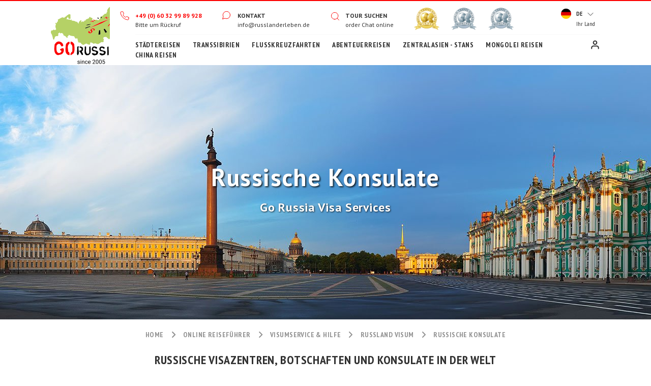

--- FILE ---
content_type: application/x-javascript
request_url: https://www.russlanderleben.de/include/translate_de.js
body_size: 908
content:
var translate=new Array();
translate={
	'hotel_error_city':'Bitte Reiseziel ausw'+String.fromCharCode(228)+'hlen!',
	'hotel_error_checkin':'Bitte Check-in-Datum w'+String.fromCharCode(228)+'hlen!',
	'hotel_error_checkout':'Bitte Check-out-Datum w'+String.fromCharCode(228)+'hlen!',
	'hotel_error_dateinpast':'Das gew'+String.fromCharCode(228)+'hlte Check-in/Check-out Datum liegt in der Vergangenheit!',
	'hotel_error_dateyearahead':'Ausgew'+String.fromCharCode(228)+'hlte Termine sollten nicht l'+String.fromCharCode(228)+'nger als ein Jahr im Voraus liegen!',
	'hotel_error_dateswrong':'Check-out-Datum kleiner als Check-in-Datum!',
	'hotel_error_datesmaxdays':'Hotel kann maximal auf zwei Wochen gebucht werden!',
	'hotel_error_rooms':'Bitte Zimmeranzahl w'+String.fromCharCode(228)+'hlen!',
	'hotel_error_maxpax':'Maximal vier Personen pro Zimmer!',
	'hotel_error_minpax':'Bitte w'+String.fromCharCode(228)+'hlen Sie die Anzahl der Reisenden!',
	'hotel_nothing_found':'Nichts gefunden, bitte '+String.fromCharCode(228)+'ndern Sie Ihre Suchkriterien.',
	'subscribe':'Bitte geben Sie eine richtige E-Mail Adresse an.',
	'subscribe_error':'Serverfehler aufgetreten. Bitte versuchen Sie es erneut.',
	'subscribe_success':'Vielen Dank fuer Ihre Anmeldung. Wir freuen uns, Sie informieren zu koennen.',
	'tailormade_error_title':'Bitte w'+String.fromCharCode(228)+'hlen Sie Ihren Titel.',
	'tailormade_error_name':'Bitte geben Sie Ihren Namen an.',
	'tailormade_error_email':'Bitte geben Sie eine g'+String.fromCharCode(252)+'ltige E-Mail-Adresse an.',
	'tailormade_error_phone':'Bitte geben Sie eine Telefonnummer an.',
	'tailormade_error_school':'Bitte geben Sie den Namen der Schule an.',
	'tailormade_error_position':'Bitte geben Sie Ihre Position an.',
	'tailormade_error_group_size':'Bitte geben Sie die Gruppengr'+String.fromCharCode(246)+''+String.fromCharCode(223)+'e an.',
	'tailormade_error_ages':'Bitte geben Sie das Alter der Sch'+String.fromCharCode(252)+'ler an.',
	'tailormade_success':'Vielen Dank f'+String.fromCharCode(252)+'r Ihre Anfrage.',
	'gb_error_trip':'Bitte geben Sie den Reisenamen an.',
	'gb_error_name':'Bitte geben Sie Ihren Namen an.',
	'gb_error_period':'Bitte geben Sie den Reisezeitraum an.',
	'gb_error_review':'Bitte geben Sie Ihre Bewertung an.',
	'gb_success':'Vielen Dank f'+String.fromCharCode(252)+'r Ihre Bewertung.',
	'gb_error':'Serverfehler aufgetreten. Bitte versuchen Sie es erneut.',
	'callback_error_name':'Bitte geben Sie Ihren Namen an.',
	'callback_error_email':'Bitte geben Sie eine g'+String.fromCharCode(252)+'ltige E-Mail-Adresse an.',
	'callback_error_phone':'Bitte geben Sie eine Telefonnummer an.',
	'callback_error':'Serverfehler aufgetreten. Bitte versuchen Sie es erneut.',
	'callback_success':'Vielen Dank fuer Ihre Anfrage. Einer unserer Reiseberater wird Sie zu der bestimmten Zeit anrufen.',
	'callback_time':['10:00', '10:30', '11:00', '11:30', '12:00', '12:30', '13:00', '13:30', 
	     			'14:00', '14:30', '15:00', '15:30', '16:00', '16:30', '17:00', '17:30', '18:00'],
	'date_from':'von Datum',
	'date_till':'bis Datum',
	'tour_add':'Hinzuf'+String.fromCharCode(252)+'gen',
	'tour_added':'Hinzugef'+String.fromCharCode(252)+'gt',
	'map_tailor_made':'/de/massgeschneiderte_reisen.html',
	'map_trip_finder':'/de/reisen_schnell_finden.html',
	'map_hotel_view':'/de/hotels/unterkunft-details/',
	'map_tour_search':'Tour suchen',
	'map_read_more':'Mehr lesen',
	'map_inquire':'Anfragen'
}

--- FILE ---
content_type: application/x-javascript
request_url: https://www.russlanderleben.de/include/action-2.24.js
body_size: 12322
content:
var map_main,map_small,markerGroup,center,sets={nointernet:0,prevScroll:0};sets.nointernet=0,sets.prevScroll=0,sets.blockID=2,sets.maploaded=0;var isMobile={Android:function(){return navigator.userAgent.match(/Android/i)},BlackBerry:function(){return navigator.userAgent.match(/BlackBerry/i)},iOS:function(){return navigator.userAgent.match(/iPhone|iPod/i)},Opera:function(){return navigator.userAgent.match(/Opera Mini/i)},Windows:function(){return navigator.userAgent.match(/IEMobile/i)||navigator.userAgent.match(/WPDesktop/i)},any:function(){return isMobile.Android()||isMobile.BlackBerry()||isMobile.iOS()||isMobile.Opera()||isMobile.Windows()}};function replaceUmlaut(e){for(var t=[196,228,214,246,220,252,203,235,207,239,376,255,192,224,200,232,217,249,204,236,210,242,194,226,202,234,206,238,212,244,219,251,201,233,211,243,193,225,218,250,221,253,205,237,209,241,198,230,338,339,223,199,231,191,161,163,8364],r=0;r<t.length;r++)symbol="&#"+t[r]+";",e=e.split(String.fromCharCode(t[r])).join(symbol);return e}function testem(e){return!!e&&RegExp(/^\w+([\.-]?\w+)*@\w+([\.-]?\w+)*(\.\D{2,4})+$/).test(e)}function subscibe(){if(mail=$("#newsletter-text").val(),!testem(mail))return alert(translate.subscribe);var e="/"+sets.lang+"/ajax/subscribe_newsletter.html",t={mail:mail};$.getJSON(e,t,function(e){1==e.error?alert(translate.subscribe_error):($("#subscribe").val(""),alert(translate.subscribe_success))})}function openW(e,t,r,a){var o=Math.floor((screen.width-t)/2),n=0;window.open(e,"","width="+t+",height="+r+",top="+n+",left="+o+",resizable=Yes,scrollbars="+a)}function addDays(e,t){var r="",a=new Date(e);a.setDate(a.getDate()+t);var o=a.getFullYear(),n=a.getMonth()+1,l=a.getDate();return o+"-"+(n<10?"0"+n:n)+"-"+(l<10?"0"+l:l)}function calendar_request(e,t,r){var a="/"+sets.lang+"/ajax/calendarik.html",o={data:t,id:e};$.getJSON(a,o,function(e){if("0"!=e.error)return alert(e.errorText);$("#"+e.id).html(e.html),calendar_init(),"function"==typeof r&&r()})}function calendar_resize(){var e="#"+$(this).prop("id").split("-div").join("");$(this).position();var t=$(this).css("width"),r=(parseInt(t)-10-16)/7,a=Math.floor(r)+"px";$(e).css({width:t}),$(".calendar-body>a").css({width:r,height:a,"line-height":a}),$(".calendar-body>span").css({width:r})}function calendar_init(){$(".calendar-div").each(calendar_resize),$(".calendar-div").on("fit",calendar_resize),$(".calendar-arrow").click(function(){calendar_request($(this).parent().parent().prop("id"),$(this).attr("data"))}),$(".calendar-body a.date").click(function(){var e=$(this).parent().parent().prop("id"),t=$(this).prop("id").split(e+"-").join(""),r=$(this).prop("title"),a=addDays(t,1),o=a.split("-");if(o=o[0]+o[1],$("#"+e).attr("value",t),$("#"+e+"-div").text(r),$(".calendar-container:visible").hide(),-1==e.indexOf("search"))switch(sets.page){case"finder":finder_search();break;case"cruises":cruises_search();break;case"tour":break;case"hpro_hotel":case"hpro_search":case"hpro_destination":"select-datefrom"==e&&calendar_request("select-datetill",o,function(){$("#select-datetill-"+a).click()});break;case"order-list":$("#filter-value").val(t)}})}function finder_render(e){for($("#gr-finder-progress").hide(),i=0;i<e.newb.length;i++)$(".block"+e.newb[i][0]).show(),$("#blocknum"+e.newb[i][0]).text(e.newb[i][1]);var t=1;if(e.newt)for(i=0;i<e.newt.length;i++)$("#tour"+e.newt[i]).show(),t=0;if(t){for($("#gr-finder-nothing").show(),i=0;i<e.best.block.length;i++)$(".block"+e.best.block[i][0]).show(),$("#blocknum"+e.best.block[i][0]).text(e.best.block[i][1]);for(i=0;i<e.best.tours.length;i++)$("#tour"+e.best.tours[i]).show()}}function finder_reset(){controls_reset(),finder_search()}function finder_search(){if(!sets.finderDefault){var e="/"+sets.lang+"/ajax/quick_trip_finder.html";$(".gr-finder-filter").hide(),$(".gr-finder-tour").hide(),$(".gr-finder-tours").hide(),$("#gr-finder-nothing").hide(),$("#gr-finder-progress").show(),param=controls_state(),param=select_date_switch(param),$.getJSON(e,param,function(e){"1"==e.error?($("#gr-finder-progress").hide(),$("#gr-finder-nothing").show(),alert(e.errorText)):finder_render(e)})}}function finder_init(){controls_init(),$(".region-n, .start-n").hide(),$("#gr-filter-region").click(function(){$(".region-n").show(),$("#gr-filter-region").hide()}),$("#gr-filter-start").click(function(){$(".start-n").show(),$("#gr-filter-start").hide()})}function tour_booking(e){openW("https://"+window.location.hostname.split("www.").join("booking.")+"/"+sets.lang+"/tour/?tour_id="+e,990,screen.height-100,"Yes")}function hotel_booking(e){openW("https://"+window.location.hostname.split("www.").join("booking.")+"/"+sets.lang+"/hotel/?id="+e,990,screen.height-100,"Yes")}function compare_init(){$(".gr-compare-select").change(function(){switch(sets.lang){case"fr":page="/comparer-circuits/";break;case"es":page="/comparar-viajes/";break;default:page="/compare-tours/"}ref=[];for(var e=1;e<4;e++)ref[ref.length]=$("#tour"+e).val();location="/"+sets.lang+page+ref.join("_")+".html"})}function imagepopup_init(){if($(".image-popup").get(0)){$("head").append($('<link rel="stylesheet" type="text/css" />').attr("href","/include/jquery/magnific-popup.css"));var e=document.createElement("script");e.type="text/javascript",$("body").append(e),e.src="/include/jquery/jquery.magnific-popup.min.js",e.onload=function(e){$("div a.image-popup:first-child").each(function(e){$(this).parent().magnificPopup({delegate:"a",type:"image",tLoading:"Loading image #%curr%...",mainClass:"mfp-img-mobile",gallery:{enabled:!0,navigateByImgClick:!0,preload:[0,1]},image:{verticalFit:!1},callbacks:{open:function(){$(".at-left").click()},close:function(){$(".at-right").click()}}})})}}}function cruises_render(e){scrollToAnchor("tour-list"),$("#gr-finder-progress").hide();var t=1,r=e.ids;if(r)for(i=0;i<r.length;i++)$("#"+r[i]).show(),t=0;t?$("#gr-finder-nothing").show():$("#cruise-table-title").show()}function select_date_switch(e){return"0"!=e.f&&"0"!=e.t&&e.f>e.t&&(from_value=$("#select-datefrom").attr("value"),from_title=$("#select-datefrom-div").text(),till_value=$("#select-datetill").attr("value"),till_title=$("#select-datetill-div").text(),$("#select-datefrom").attr("value",till_value),$("#select-datefrom-div").text(till_title),$("#select-datetill").attr("value",from_value),$("#select-datetill-div").text(from_title),e.f=till_value,e.t=from_value),e}function cruises_search(){if(!sets.cruiseDefault){var e="/"+sets.lang+"/ajax/quick_cruise_finder.html";$(".gr-finder-cruise-subtitle").hide(),$(".gr-finder-cruise-tour").hide(),$("#cruise-table-title").hide(),$("#gr-finder-nothing").hide(),$("#gr-finder-progress").show(),param=controls_state(),param=select_date_switch(param),$.getJSON(e,param,function(e){"1"==e.error?($("#gr-finder-progress").hide(),$("#gr-finder-nothing").show(),alert(e.errorText)):cruises_render(e)})}}function cruises_reset(){controls_reset(),cruises_search()}function cruises_init(){controls_init(),$(".gr-button").click(function(){var e=$(this).parent().parent().prop("id").split("-"),t=e[2]+"-"+e[3]+"-"+e[4];return tour_booking(e[1]+"&date="+t),!1})}function controls_init(){$(".gr-radio").click(function(){var code=sets.page+"_search()";0==$(this).attr("value")?$(this).hasClass("checked")||($(this).parent().find(".checked").removeClass("checked"),$(this).addClass("checked"),eval(code)):($(this).hasClass("checked")?($(this).removeClass("checked"),0==$(this).parent().find(".checked").length&&$(this).parent().find('[value="0"]').addClass("checked")):($(this).addClass("checked"),$(this).parent().find('[value="0"]').removeClass("checked")),eval(code))}),$(".gr-check").click(function(){var code;$(this).hasClass("checked")?$(this).removeClass("checked"):$(this).addClass("checked"),eval(sets.page+"_search()")}),calendar_init(),$(".calendar-container").each(function(){calendar_request($(this).prop("id"),"")}),$(".calendar-div").click(function(e){var t=$(this).prop("id").split("-div").join(""),r=!$("#"+t).is(":visible");select_hide_all(),r&&($("#"+t).show(),$(this).trigger("fit"))}),$("#gr-filter-reset, #gr-mmenu-filter-reset").click(function(){var code;eval(sets.page+"_reset()")}),$("#gr-mmenu-filter-apply").click(function(){$("#gr-mmenu-close").click()}),$(".trip-finder-book").click(function(){var e=$(this).attr("tourid");tour_booking(e)}),$(".gr-check-group").click(function(){var e=$(this).prop("id")+"-items";$("#"+e).is(":visible")?($("#"+e).hide("slow"),$(this).removeClass("group-open").addClass("group-closed")):($("#"+e).show("slow"),$(this).removeClass("group-closed").addClass("group-open"))})}function controls_reset(){$(".gr-radio, .gr-check").each(function(){$(this).hasClass("checked")&&$(this).removeClass("checked")}),$('.gr-radio[value="0"]').each(function(){$(this).addClass("checked")}),$(".calendar-div").each(function(){$(this).text($(this).attr("data"))}),$(".calendar-container").attr("value","0")}function controls_state(){var param={},values=[];for(k in $("a.checked").each(function(){var e=$(this).prop("class").split("checked").join("").split("gr-check").join("").split("gr-radio").join("").split("region-y").join("").split("region-n").join("").split("start-y").join("").split("start-n").join("").split("radio-").join("").split("check-").join("").trim();void 0==values[e]?values[e]=$(this).attr("value"):values[e]+=","+$(this).attr("value")}),values)try{eval("param."+k+"='"+values[k]+"'")}catch(e){}return param.f=$("#select-datefrom").attr("value"),param.t=$("#select-datetill").attr("value"),param}function tmt_done(){alert(translate.tailormade_success)}function tmt_sendf(){if($("#tmt-form").get(0)||($("#tmt-form-div").wrap('<form id="tmt-form" action="" method="post"></form>'),$("#tmt-form").append('<input type="hidden" name="action" value="send" />')),""==$("#title").val())return alert(translate.tailormade_error_title);if(""==$("#fname").val()||""==$("#lname").val())return alert(translate.tailormade_error_name);if(!testem($("#email").val()))return alert(translate.tailormade_error_email);if(""==$("#tel").val())return alert(translate.tailormade_error_phone);var e=[],t=$("#region").val();$(".region-checkbox:checked").each(function(){e[e.length]=$(this).val()}),t=e.join(", ")+(""!=t?", "+t:""),$("#region").val(t),"0"==$("#country").val()&&$("#country").val("Other"),$("#tmt-form").submit()}function tms_sendf(){if($("#tms-form").get(0)||($("#tms-form-div").wrap('<form id="tms-form" action="" method="post"></form>'),$("#tms-form").append('<input type="hidden" name="action" value="send" />')),""==$("#title").val())return alert(translate.tailormade_error_title);if(""==$("#fname").val()||""==$("#lname").val())return alert(translate.tailormade_error_name);if(!testem($("#email").val()))return alert(translate.tailormade_error_email);if(""==$("#tel").val())return alert(translate.tailormade_error_phone);if(""==$("#school").val())return alert(translate.tailormade_error_school);if(""==$("#position").val())return alert(translate.tailormade_error_position);if(""==$("#size").val())return alert(translate.tailormade_error_group_size);if(""==$("#ages").val())return alert(translate.tailormade_error_ages);var e=[],t=$("#region").val();$(".region-checkbox:checked").each(function(){e[e.length]=$(this).val()}),t=e.join(", ")+(""!=t?", "+t:""),$("#region").val(t),"0"==$("#country").val()&&$("#country").val("Other"),$("#tms-form").submit()}function callback_url(){var e;switch(sets.lang){case"de":e="/de/zurueckrufen.html";break;case"es":e="/es/solicitar-llamada.html";break;default:e="/"+sets.lang+"/call_back.html"}return e}function callback_send(){return""==$("#cb-name").val()?alert(translate.callback_error_name):""==$("#cb-phone").val()?alert(translate.callback_error_phone):testem($("#cb-email").val())?void grecaptcha.ready(function(){grecaptcha.execute(sk,{action:"homepage"}).then(function(e){document.getElementById("g-recaptcha-response").value=e,$("#callback-form").submit()})}):alert(translate.callback_error_email)}function callback_update(){var e,t=0;"Today"==$("#cb-day").val()&&(t=h>=17?16:h>=16?14:h>=15?12:h>=14?10:h>=13?8:h>=12?6:h>=11?4:h>=10?2:0);var r=$("#cb-time").get(0);for(r.length=0,e=translate.callback_time,j=t,d=0;j<e.length;j++,d++)r.options[d]=new Option(e[j],e[j])}function select_hide_all(){$(".select-list").hide(),$("#gr-lang-switcher").removeClass("active"),$(".calendar-container:visible").hide()}function init_selectbox(){$(document).click(function(e){$(e.target).closest(".select-list").length||$(e.target).closest(".select-date-cover").length||$(e.target).closest("#destination").length||$(e.target).closest("#gr-lang-switcher").length||$(e.target).is("#gr-lang-switcher")||$(e.target).is("#destination")||$(e.target).is(".select-date-cover")||$(e.target).is(".select-list")||$(e.target).is(".select-div")||select_hide_all()}),$("#gr-lang-current").click(function(e){$("#gr-lang-switcher").hasClass("active")?$("#gr-lang-switcher").removeClass("active"):(select_hide_all(),$("#gr-lang-switcher").addClass("active"))}),init_selectbox_control(document)}function init_selectbox_control(e){$(".select-div",e).click(function(e){var t=$(this).prop("id").split("-div").join(""),r=!$("#"+t).is(":visible");select_hide_all(),r&&$("#"+t).show()}),$(".select-list li",e).click(function(){var e=$(this).attr("value"),t=$(this).attr("alt"),r=$(this).text();"0"==e&&t&&""!=t&&(r=t);var a=$(this).parent().prop("id");$("#"+a+"-div").text(r),$(this).parent().attr("value",e).hide()})}function init_index(){$("#gr-main-img-button").click(function(){url=translate.map_trip_finder,$(this).attr("href",url+"?search=home&q="+$("#select-region").attr("value")+"_"+$("#select-month").attr("value"))}),init_sliders(),setTimeout(function(){$("#gr-container-blog").load("/"+sets.lang+"/ajax/blog_index.html",function(){var e=parseInt(document.body.clientWidth),t=$("#gr-main-blog-slider>div").length;perpage=Math.floor(e/block),blocks.blogs[2]=t,blocks.blogs[3]=Math.ceil(blocks.blogs[2]/perpage);var r=(e-1080)/2;r<0?(r=0,prev_next=20):prev_next=r-20,e<2*block?($(".gr-go-next").hide(),$(".gr-go-prev").hide()):$("#gr-main-blog-slider").css({width:t*block,left:r}),$("#gr-main-blog-list .gr-go-prev").css("left",prev_next).click(function(){blockmove("blogs",-1)}),$("#gr-main-blog-list .gr-go-next").css("right",prev_next).click(function(){blockmove("blogs",1)})})},3e3)}function init_sliders(){var e=parseInt(document.body.clientWidth),t=$("#gr-main-recommended-slider>div").length,r=$("#gr-main-review>div").length,a=$("#gr-main-events-1>a").length,o=$("#gr-main-events-2>a").length;perpage=Math.floor(e/block),blocks.tours[2]=t,blocks.review[2]=r,blocks.events[2]=a>o?a:o,blocks.tours[3]=Math.ceil(blocks.tours[2]/perpage),blocks.review[3]=Math.ceil(blocks.review[2]/perpage),blocks.events[3]=Math.ceil((blocks.events[2]-1)/perpage);var n=(e-1080)/2,l=-block+n+10;if(n<0?(n=0,prev_next=20):prev_next=n-20,e<2*block){$(".gr-go-next").hide(),$(".gr-go-prev").hide(),$("a.ended").remove(),a1=$("#gr-main-events-1 a"),a2=$("#gr-main-events-2 a");try{for(k in a1)"object"==typeof a1[k]&&null!==a1[k]&&$("#gr-main-events-all").append(a1[k]),"object"==typeof a2[k]&&null!==a2[k]&&$("#gr-main-events-all").append(a2[k])}catch(p){}$("#gr-main-events").remove(),$(".more-events").each(function(e){e>2&&$(this).hide()}),$("#gr-main-reviews").css({height:"auto","overflow-x":"auto","background-size":"cover"}),$(".gr-review-item").each(function(e){e<3&&($(this).appendTo("#gr-main-review-all"),$("#gr-main-review-all").append('<br class="clear" />'))}),$("#gr-main-review").remove()}else $("#gr-main-events-all").remove(),$("#gr-main-review-all").remove(),$(".gr-go-next").css("right",prev_next),$(".gr-go-prev").css("left",prev_next),$("#gr-main-recommended-slider").css({width:t*block,left:n}),$("#gr-main-review").css({width:r*block,left:n}),$("#gr-main-events-x").css({width:blocks.events[2]*block+80,left:l}),$("#gr-main-events-1").css({width:a*block,left:l}),$("#gr-main-events-2").css({width:o*block,left:l});$("#gr-main-recommended-list .gr-go-prev").click(function(){blockmove("tours",-1)}),$("#gr-main-recommended-list .gr-go-next").click(function(){blockmove("tours",1)}),$("#gr-main-events .gr-go-prev").click(function(){blockmove("events",-1)}),$("#gr-main-events .gr-go-next").click(function(){blockmove("events",1)}),$("#gr-main-reviews .gr-go-prev").click(function(){blockmove("review",-1)}),$("#gr-main-reviews .gr-go-next").click(function(){blockmove("review",1)})}function block_reset(){controls_reset(),$(".gr-block-tour").show(),$("#tour-nothing").hide(),location.href="#tours"}function block_search(){var e="/"+sets.lang+"/ajax/block.html";(param=controls_state()).block=$("#block_id").val(),$.getJSON(e,param,function(e){if("0"!=e.error)return alert(e.errorText);if($(".gr-block-tour").hide(),"0"==e.ids){$("#tour-nothing").show();var t=e.best.split(", ");for(i=0;i<t.length;i++)$("#tour"+t[i]).show()}else{var t=e.ids.split(", ");for(i=0;i<t.length;i++)$("#tour"+t[i]).show()}})}function init_block(){controls_init()}function init_blog(){$("#gr-pager a").click(function(){var e="/"+sets.lang+"/ajax/blog.html",t={pid:$(this).prop("name")};$.getJSON(e,t,function(e){$("#messages").html(e.html),init_blog(),scrollToAnchor("blog")})})}function guestbook_search(e){var t="/"+sets.lang+"/ajax/guestbook.html",r={pid:e||1,tour:$("#gb-tour").val(),region:$("#gb-region").val()};$.getJSON(t,r,function(e){$("#messages").html(e.html),guestbook_init()})}function guestbook_init(){$(".gb-select").change(function(){guestbook_search(1)}),$("#gr-pager a").click(function(){guestbook_search($(this).prop("name")),scrollToAnchor("messages")}),$("#gr-gb-button").click(function(){$("#messages").load("/"+sets.lang+"/guestbook_form.html",function(){$("#tour_id").change(function(){0==$(this).val()?$(".tour_other").show():$(".tour_other").hide()}),$("#gr-gb-cancel").click(function(){guestbook_search(1)}),$("#gr-gb-submit").click(function(){var e="/"+sets.lang+"/ajax/guestbook_save.html",t={tour_id:$("#tour_id").val(),tour_other:$("#tour_other").val(),name:$("#name").val(),period:$("#period").val(),review:$("#review").val()};return"0"==t.tour_id&&""==t.tour_other?alert(translate.gb_error_trip):""==t.name?alert(translate.gb_error_name):""==t.period?alert(translate.gb_error_period):""==t.review?alert(translate.gb_error_review):void $.getJSON(e,t,function(e){guestbook_search(1),scrollToAnchor("messages"),alert(translate.gb_success)})}),scrollToAnchor("form")})})}function init_newsdesk(){$("#gr-pager a").click(function(){var e="/"+sets.lang+"/ajax/newsdesk.html",t={pid:$(this).prop("name")};$.getJSON(e,t,function(e){$("#messages").html(e.html),init_newsdesk(),scrollToAnchor("newsdesk")})})}function init_menu(){$("#gr-mmenu-items").click(function(){$("#gr-menu-m").css("box-shadow","0px 5px 3px rgba(202,202,202,0.2)"),$("#gr-page-content").hide(),$("#gr-mmenu-slide").slideDown("fast",function(){$("#gr-mmenu-items").hide(),$("#gr-mmenu-close").show()})}),$("#gr-mmenu-close").click(function(){$("#gr-mmenu-slide:visible").slideUp("fast",function(){$("#gr-page-content").show(),$("#gr-mmenu-items").show(),$("#gr-mmenu-close").hide(),$("#gr-menu-m").css("box-shadow","none")}),$("#gr-mmenu-filter:visible").slideUp("fast",function(){$("#gr-page-content").show(),$("#gr-mmenu-items").show(),$("#gr-mmenu-close").hide(),$("#gr-mmenu-filter-buttons").css("display","none"),$("#gr-menu-m").css("box-shadow","none"),location="#tours"})}),("block"==sets.page||"finder"==sets.page||"cruises"==sets.page)&&(isMobile.any()&&($("#gr-mmenu-filter").addClass("gr-column-menu").append($("#gr-column-filter").html()),$("#gr-filter-reset").remove(),$("#gr-column-filter").parent().remove(),$("#gr-button-filter").show(),$("#gr-mmenu-filter .gr-check-items").hide(),$("#gr-mmenu-filter .gr-check-group").removeClass("group-open").addClass("group-closed")),$("#gr-button-filter").click(function(){$("#gr-menu-m").css("box-shadow","0px 5px 3px rgba(202,202,202,0.2)"),$("#gr-page-content").hide(),$("#gr-mmenu-filter-buttons").css("display","flex"),$("#gr-mmenu-filter-buttons a").css("width",(parseInt(document.body.clientWidth)-100)/2),$("#gr-mmenu-filter").slideDown("fast",function(){$("#gr-mmenu-items").hide(),$("#gr-mmenu-close").show()})}));var e,t=0;if($("#gr-page-path a").each(function(e){var r=$(this).clone();0==e&&r.addClass("noneline"),""!=r.text().trim()&&(r.appendTo("#gr-mmenu-slide"),t=1)}),t){var r=$("#gr-page-path span").text();$("<a></a>").text(r).prop("href",location).appendTo("#gr-mmenu-slide")}else $("#gr-logo").clone().prop("id","").addClass("noneline").appendTo("#gr-mmenu-slide");$("#gr-column-menunav a").each(function(){var e=$(this).clone().addClass("subitem");""!=e.text().trim()&&e.appendTo("#gr-mmenu-slide")}),$(".gr-column-menunav a").each(function(){var e=$(this).clone().addClass("subitem");""!=e.text().trim()&&e.appendTo("#gr-mmenu-slide")}),$("#gr-menu-2 a").each(function(t){if(0==t)e=$(this).clone();else{var r=$(this).clone();1==t&&r.addClass("boldline"),""!=r.text().trim()&&r.appendTo("#gr-mmenu-slide")}}),$("#a-finder").clone().appendTo("#gr-mmenu-slide"),$("#a-contact").clone().addClass("boldline").appendTo("#gr-mmenu-slide"),$("#a-callback").clone().appendTo("#gr-mmenu-slide"),e&&e.prop("id","gr-button-customer-m").appendTo("#gr-mmenu-slide");var a=$("#gr-lang-current").prop("class"),r=$('#websites a[class="'+a+'"]').text();$('<a id="websites-title" class="'+a+'">'+r+"<span></span></a>").addClass("boldline").appendTo("#gr-mmenu-slide"),$("#websites a").each(function(){var e=$(this).clone().addClass("websites-title");""!=e.text().trim()&&e.appendTo("#gr-mmenu-slide")}),$("#websites-title").click(function(){$(this).hasClass("active")?($(this).removeClass("active"),$(".websites-title").css("display","none")):($(this).addClass("active"),$(".websites-title").css("display","block"))}),$(".modern-table").wrap('<div class="hscrol"></div>')}function init_layout(){init_selectbox(),$(".chat-online").click(function(){$_Tawk.toggle()}),$("#newsletter-text").keypress(function(e){13==e.which&&subscibe()}).focus(function(e){val=$(this).val(),name=$(this).prop("name"),val==name&&$(this).val("").removeClass("passive")}).blur(function(e){val=$(this).val(),name=$(this).prop("name"),""==val&&$(this).val(name).addClass("passive")}),$("#newsletter-button").click(function(e){subscibe()}),768>parseInt(document.body.clientWidth)?($("#gr-subscription").appendTo("#mobile-logo").css("margin","0 auto 20px auto"),$("nav").css("padding-top","40px").appendTo("#gr-article")):($("#gr-subscription").appendTo("#desktop-logo").css("margin","20px 0 20px 0"),$("nav").css("padding-top","0px").prependTo("#gr-article")),imagepopup_init(),$(window).scroll(function(){var e=$(this).scrollTop();"cruises"==sets.page&&(parseInt(e)>sets.cruise_table_start&&parseInt(e)<sets.cruise_table_end?($("#cruise-table-title").css({position:"fixed",top:"0px"}),$("#cruise-table-data").css({"margin-top":$("#cruise-table-title").css("height")})):($("#cruise-table-title").css({position:"relative",top:"auto"}),$("#cruise-table-data").css({"margin-top":0})))}).scroll(),isMobile.any()&&($("#more-tours").show().click(function(){$(".more-tours").show(),$(this).remove()}),$("#more-events").show().click(function(){$(".more-events").show(),$(this).remove()}),$("#more-reviews").show(),$(".more-tours").each(function(e){e>2&&$(this).hide()}),$(".gr-main-blog-item").each(function(e){e>2&&$(this).hide()}))}var block=360,perpage=3,blocks=[];function blockmove(e,t){if(t>0)blocks[e][1]+t>blocks[e][3]||(blocks[e][1]=blocks[e][1]+t,$("#"+blocks[e][0]).animate({left:"-="+block*perpage},400,"swing"));else{if(blocks[e][1]+t<1)return;blocks[e][1]=blocks[e][1]+t,$("#"+blocks[e][0]).animate({left:"+="+block*perpage},400,"swing")}}blocks.tours=["gr-main-recommended-slider",1,0,0],blocks.blogs=["gr-main-blog-slider",1,0,0],blocks.review=["gr-main-review",1,0,0],blocks.events=["gr-main-events-x",1,0,0];var marker=[];function InfoBox(e){google.maps.OverlayView.call(this),this.id_=e.id,this.latlng_=e.latlng,this.map_=e.map,this.offsetVertical_=-270,this.offsetHorizontal_=-230,this.height_=260,this.width_=460;var t=this;this.boundsChangedListener_=google.maps.event.addListener(this.map_,"bounds_changed",function(){return t.panMap.apply(t)}),this.setMap(this.map_)}function InfoBoxHTML(e){if("hpro_hotel"==sets.page||"hpro_destination"==sets.page||"hpro_search"==sets.page)return InfoBoxHotel(e);div=$("<div>"),popup='<div class="gr-map-popup-container"><div class="gr-map-popup-content"><div style="width: 450px; height: 240px"><div class="gr-map-popup-image"></div><div class="gr-map-popup-title"></div><div class="gr-map-popup-text"></div><div class="gr-map-popup-links"><a href="'+translate.map_trip_finder+'" class="gr-map-popup-link">'+translate.map_tour_search+'</a><a href="'+translate.map_tailor_made+'" class="gr-map-popup-link">'+translate.map_inquire+'</a></div></div><div class="gr-map-popup-corner"><div></div></div><a class="gr-map-popup-close" href="#close">+</a></div>',div.html(popup);try{var t=destinations[e];$(".gr-map-popup-title",div).prepend(t[1]),$(".gr-map-popup-text",div).prepend(t[6]),$(".gr-map-popup-image",div).css("background-image",'url("'+t[5]+'")'),$(".gr-map-popup-link:nth-child(2)",div).prop("href",translate.map_tailor_made+"?city_id="+t[0])}catch(r){var a=sets.blocks[sets.blockID],t=sets.blockMarkers[sets.blockID][e];$(".gr-map-popup-title",div).prepend(t.title),$(".gr-map-popup-text",div).prepend(t.text),$(".gr-map-popup-image",div).css("background-image",'url("'+t.img+'")'),$(".gr-map-popup-link:nth-child(1)",div).prop("href",a.url+"#tours"),$(".gr-map-popup-link:nth-child(2)",div).prop("href",translate.map_tailor_made+"?city_id="+t.id)}return div.html()}function InfoBoxHotel(e){div=$("<div>"),popup='<div class="gr-map-popup-container"><div class="gr-map-popup-content"><div style="width: 450px; height: 240px"><div class="gr-map-popup-image"></div><div class="gr-map-popup-title"></div><div class="gr-map-popup-text"></div><div class="gr-map-popup-links"><a href="'+translate.map_hotel_view+e+'.html" class="gr-map-popup-link">'+translate.map_read_more+'</a><a href="'+translate.map_tailor_made+'" class="gr-map-popup-link">'+translate.map_inquire+'</a></div></div><div class="gr-map-popup-corner"><div></div></div><a class="gr-map-popup-close" href="#close">+</a></div>',div.html(popup);try{var t=destinations[e],r=t[5];""==r&&(r="/images/hotels/empty-hotel.png"),$(".gr-map-popup-title",div).prepend(t[1]),$(".gr-map-popup-text",div).prepend($("#text-"+e).html()),$(".gr-map-popup-image",div).css("background-image",'url("'+r+'")'),$(".gr-map-popup-link:nth-child(2)",div).prop("href",translate.map_tailor_made+"?hotel_id="+t[0])}catch(a){}return div.html()}function map_default(){sets.nointernet||(center=new google.maps.LatLng(40,90),InfoBox.prototype=new google.maps.OverlayView,InfoBox.prototype.remove=function(){this.div_&&(this.div_.parentNode.removeChild(this.div_),this.div_=null)},InfoBox.prototype.draw=function(){if(this.createElement(),this.div_){var e=this.getProjection().fromLatLngToDivPixel(this.latlng_);e&&(this.div_.style.width=this.width_+"px",this.div_.style.left=e.x+this.offsetHorizontal_+"px",this.div_.style.height=this.height_+"px",this.div_.style.top=e.y+this.offsetVertical_+"px",this.div_.style.display="block")}},InfoBox.prototype.createElement=function(){var e=this.getPanes(),t=this.div_;t?t.parentNode&&t.parentNode!=e.floatPane&&(t.parentNode.removeChild(t),e.floatPane.appendChild(t)):($(".gr-popup-x").remove(),(t=this.div_=document.createElement("div")).className="gr-popup-x",t.style.position="absolute",t.style.boxSizing="border-box",t.style.width=this.width_+"px",t.style.height=this.height_+"px",t.innerHTML=InfoBoxHTML(this.id_),t.style.display="none",e.floatPane.appendChild(t),$(".gr-map-popup-close").click(function(){$(".gr-popup-x").remove()}),this.panMap())},InfoBox.prototype.panMap=function(){var e=this.map_,t=e.getBounds();if(t){var r=this.latlng_,a=this.width_,o=this.height_,n=this.offsetHorizontal_,l=this.offsetVertical_,p=0,u=0,g=e.getDiv(),f=g.offsetWidth,b=g.offsetHeight,w=t.toSpan(),x=w.lng(),_=w.lat(),y=x/f,C=_/b,T=t.getSouthWest().lng(),L=t.getNorthEast().lng(),S=t.getNorthEast().lat(),B=t.getSouthWest().lat(),M=r.lng()+(n-p)*y,I=r.lng()+(n+a+p)*y,D=r.lat()-(l-u)*C,O=r.lat()-(l+o+u)*C,A=(M<T?T-M:0)+(I>L?L-I:0),N=(D>S?S-D:0)+(O<B?B-O:0),P=e.getCenter(),z=P.lng()-A,q=P.lat()-N;z=r.lng(),e.setCenter(new google.maps.LatLng(q,z)),google.maps.event.removeListener(this.boundsChangedListener_),this.boundsChangedListener_=null}})}function map_load(e){sets.nointernet||(sets.maploaded?"function"==typeof e&&e():$.getScript("https://maps.googleapis.com/maps/api/js?key=AIzaSyAe3xe2YKVSYZ_KizDQCd6286XjrK-lCsw&libraries=geometry",e))}function map_create(e,t){sets.map_line=3,sets.map_color="#529200",sets.map_info=1,sets.marker||(sets.marker={url:"/images/marker/empty.png"}),map_default();var r={scrollwheel:!1,zoom:3,minZoom:1,maxZoom:15,center:center,draggable:!0,mapTypeId:google.maps.MapTypeId.TERRAIN};for(var a in t)r[a]=t[a];return new google.maps.Map(document.getElementById(e),r)}function map_main(){map_load(function(){sets.maploaded=1,map_main=map_create("gr-map"),map_route(map_main),$(".map-switcher").click(function(){$(this).hasClass("active")||($("#map-switcher a.active").removeClass("active"),$(this).addClass("active"),sets.blockID=$(this).attr("data"),map_main_cities())}),"index"==sets.page?map_main_markers():"tour"==sets.page&&map_tour()})}function map_tour(){(map_small=map_create("gr-tour-map",{draggable:!1,disableDefaultUI:!0})).addListener("click",function(){scrollToAnchor("map")}),sets.map_line=1,sets.map_color="#4499ff",sets.map_info=0,sets.marker={url:"/images/marker/dot.png",anchor:new google.maps.Point(3,3)},map_route(map_small)}function map_route(e){if(!sets.nointernet)try{if(void 0===destinations)return;var t=[],r=0,a=new google.maps.LatLngBounds;for(c in trip_route){var o=trip_route[c],n=new google.maps.LatLng(destinations[o][2],destinations[o][3]),l=new google.maps.Marker({map:e,id:destinations[o][0],title:destinations[o][1],icon:sets.marker,position:n});sets.map_info&&(marker[r++]=l,google.maps.event.addListener(marker[r-1],"click",function(t){new InfoBox({id:this.id,latlng:this.getPosition(),map:e})})),a.extend(n),t[t.length]=n}new google.maps.Polyline({path:t,geodesic:!0,strokeColor:sets.map_color,strokeOpacity:1,strokeWeight:sets.map_line}).setMap(e),e.setCenter(a.getCenter()),e.fitBounds(a),e.getZoom()>8&&e.setZoom(8)}catch(p){}}function map_main_markers(){sets.nointernet||(url="/"+sets.lang+"/ajax/block_markers.html",param={},$.getJSON(url,param,function(e){sets.blocks=e.blocks,sets.blockMarkers=e.markers,$(".map-switcher[data="+sets.blockID+"]").click()}))}function map_main_cities(){if(!sets.nointernet)try{if(marker)for(id in marker)marker[id].setMap(null);var e=sets.blocks[sets.blockID],t=sets.blockMarkers[sets.blockID];if(!t)return;var r=0,a=new google.maps.LatLngBounds;for(id in t){var o=t[id],n=new google.maps.LatLng(o.lat,o.lng),l=new google.maps.Marker({map:map_main,id:o.id,title:o.title,icon:{url:e.marker,anchor:new google.maps.Point(16,16)},position:n});sets.map_info&&(marker[r++]=l,google.maps.event.addListener(marker[r-1],"click",function(e){new InfoBox({id:this.id,latlng:this.getPosition(),map:map_main})})),a.extend(n)}map_main.setCenter(a.getCenter()),map_main.fitBounds(a),map_main.getZoom()>8&&map_main.setZoom(8)}catch(p){}}function map_hotel(){map_load(function(){sets.maploaded=1,map_main=map_create("gr-map"),new google.maps.Marker({map:map_main,id:hcode,title:htitle,icon:{url:"/images/marker/empty.png"},position:new google.maps.LatLng(hlat,hlon)}),sets.marker={url:"/images/marker/small.png"},map_hotels_marker(map_main)})}function map_hotels(){sets.nointernet||map_load(function(){sets.maploaded=1,map_main=map_create("gr-map"),sets.marker={url:"/images/marker/small.png"},map_hotels_marker(map_main)})}function gotoHotel(e){m=marker[e],new InfoBox({id:m.id,latlng:m.position,map:m.map}),m.map.setCenter(m.position),m.map.setZoom(15),scrollToAnchor("gr-map")}function map_hotels_marker(e){if(!sets.nointernet)try{class t extends google.maps.OverlayView{constructor(e){super(),this.position=e.position;let t=document.createElement("div");t.classList.add("gr-marker-price"),t.textContent=e.label,t.style.position="absolute",t.style.transform="translate(-50%, -100%)";let r=document.createElement("div");r.style.position="absolute",r.style.cursor="pointer",r.appendChild(t),this.container=r}onAdd(){this.getPanes().floatPane.appendChild(this.container)}onRemove(){this.container.remove()}draw(){let e=this.getProjection().fromLatLngToDivPixel(this.position);this.container.style.left=e.x+"px",this.container.style.top=e.y+"px"}}if(void 0===destinations)return;var r=0,a=new google.maps.LatLngBounds,o=$("#cur_sign").html();for(c in destinations){var n=destinations[c],l=new google.maps.LatLng(n[3],n[4]);r=n[6],n[7]&&"0"!=n[7]&&""!=n[7]&&new t({position:l,label:o+n[7]}).setMap(e);var p=new google.maps.Marker({map:e,id:n[0],title:n[1],icon:sets.marker,position:l});sets.map_info&&(google.maps.event.addListener(p,"click",function(t){e.setCenter(this.getPosition()),new InfoBox({id:this.id,latlng:this.getPosition(),map:e})}),marker[r]=p),a.extend(l)}e.setCenter(a.getCenter()),e.fitBounds(a)}catch(u){}}function scrollToAnchor(e){var t=typeof e,r=0,a=75;if("undefined"===t.toLowerCase()?e=0:"object"===t.toLowerCase()&&(e=0),r=e||location.hash.substr(1),"number"===t.toLowerCase())hash=e;else if(r){if("block"==sets.page&&"month"==r.match(/month/)){var o=r.split("=");sets.filterBlock=o[1],r="tours"}switch(r){case"bookmarks":a=50;break;case"tours":a=70}try{$('a[name="'+r+'"]').css("position","absolute");var n=parseInt($('a[name="'+r+'"]').offset().top)}catch(l){}hash="top"==e?0:n-a,"tour"==sets.page&&(sets.prevScroll=0)}else hash=!1;!1!==hash&&$("html, body").animate({scrollTop:hash},"fast",function(){sets.filterBlock&&($('#select-month li[value="'+sets.filterBlock+'"]').click(),sets.filterBlock=!1)})}function galleria_init(){$.getScript("/include/gallery/galleria-1.4.2.min.js",function(){"block"==sets.page||"tour"==sets.page?galleria_init_tour():galleria_init_common()})}function galleria_init_tour(){var e=1.8,t=parseInt(document.body.clientWidth);t<720?(a=((r=t-2*(l=5))-6*l)/4,o=r/e,n=a/e,img_left=0):(a=160,o=390,n=90,img_left=(t-(r=700)-4*(l=10))/2-r);var r,a,o,n,l,p,u=r+2*l,g=$(".galleria"),f=0;g&&(Galleria.loadTheme("/include/gallery/themes/classic/galleria.classic.js"),g.each(function(e){var g,b=0;if(f=0,p=$(this).prop("id")){var w=$("<div>"),x=$("<div>"),_=$("<div>");w.attr("gal_id",p).prop("id","galleria-xxx-"+p).addClass("galleria-xxx-frame").css("height",o+n+4*l+20),x.attr("inaction",0).addClass("galleria-xxx-slider"),_.addClass("galleria-xxx-item").css("width",r+2*l).css("height",o+n+4*l+10),g=_.clone(),$("a",this).each(function(){var e=f%5==0,t=e?r:a,p=e?o:n,u=$(this).clone(),w=$("img",u),y=w.prop("src"),C=w.attr("data-description");w.prop("src","/images/0.gif").css("background-image",'url("'+y+'")').css("margin",l).css("width",t).css("height",p),e&&u.append($('<span style="width:'+(t-40)+'">'+C+"</span>")),u.attr("index",f++).click(gallery_show),g.append(u),f%5==0&&(x.append(g),g=_.clone(),b++)});var y=u*b;3*u>y?img_left=(t-y)/2:w.append($('<a class="gr-go-prev" id="galleria-xxx-prev">&lt;</a>')).append($('<a class="gr-go-next" id="galleria-xxx-next">&gt;</a>')),x.css("width",y).css("height",o+n+4*l+20).css("left",img_left),w.append(x),$(this).after(w),$("#galleria-xxx-prev").click(function(){var e=$(this).parent().find(".galleria-xxx-slider");parseInt(e.css("left")),e.find(".galleria-xxx-item:last").prependTo(e)}),$("#galleria-xxx-next").click(function(){var e=$(this).parent().find(".galleria-xxx-slider");parseInt(e.css("left")),e.find(".galleria-xxx-item:first").appendTo(e)})}}))}function galleria_init_common(){var e,t=$(".galleria"),r=0;t&&(Galleria.loadTheme("/include/gallery/themes/classic/galleria.classic.js"),t.each(function(t){if(r=0,e=$(this).prop("id")){if(2==(ll=e.split("-")).length){var a=$('<div class="row">');a.attr("gal_id",e),$("a",this).each(function(){var e=$(this).clone(),t=$("img",e),o=t.prop("src"),n=r%2?" pl-1 pr-3 ":" pl-3 pr-1 ";t.prop("src","/images/340x190.gif").css("background-image",'url("'+o+'")'),e.addClass("inner").addClass("col-6 col-md-4"+n+"pb-2 pl-md-3 pr-md-0 pb-md-3").attr("index",r++).click(gallery_show),a.append(e)}),$(this).after(a.append($('<br class="clear" />')))}else $(this).hide(),$(".gimg").click(gallery_show)}}))}var gallery_show=function(){sets.prevScroll=$(window).scrollTop(),scrollToAnchor("top"),$("html, body").css("overflow-y","hidden"),$("html, body").height(sets.screenH),$("body").append('<div id="shade"></div><div id="shade_exit"></div>'),gal_id=$(this).parent().attr("gal_id"),gal_id="DIV"==$(this).parent().prop("tagName")&&gal_id?"#"+gal_id:".galleria",$(gal_id).show(),Galleria.run(gal_id,{show:$(this).attr("index")}),$("#shade_exit").click(function(){gallery_close()});var e=$("#gr-tour-button-booknow").attr("value");if(e){var t="/"+sets.lang+"/ajax/tour_gallery_counter.html";$.getJSON(t,{tour_id:e},function(e){})}return!1};function gallery_close(){Galleria.get(0).destroy(),$(".galleria").hide(),$("#shade").remove(),$("#shade_exit").remove(),$("html, body").css("overflow-y","auto"),$("html, body").height("auto"),scrollToAnchor(sets.prevScroll)}function change(e){}function init_tour(){$("#select-tour-package").change(function(){var e=$(this).val();$(".tour-packages").hide(),$("#tour-package-"+e).show()}),$("#select-tour-year").change(function(){var e=$(this).val();$(".y-xx").hide(),$("."+e).show()});try{$("#select-tour-package").change(),$("#select-tour-year").change()}catch(e){}init_sliders(),$(".tour-route-bookmarks a").click(function(){if(!$(this).hasClass("active")&&!$(this).hasClass("empty")){$(this).parent().find(".active").removeClass("active"),$(this).addClass("active");var e=$(this).attr("value"),t=e.split("-");$("."+(t[0]+"-")+t[1]).hide(),$("#"+e).show()}}),$(".tour-description").click(function(){$(".tour-route-text, .tour-more, .tour-less").toggle()}),isMobile.any()&&$("#gr-tour-left-column").insertAfter("#gr-tour-prices-block")}function init_hpro_autocomplete(e,t){for(s in Array.isArray(e)||(e=popup_city),e)$city=e[s],""!=t?($len=t.length,$name=1==$city.pos?"<b>"+$city.name.substr(0,$len)+"</b>"+$city.name.substr($len):$city.name.substr(0,$city.pos-1)+"<b>"+$city.name.substr($city.pos-1,$len)+"</b>"+$city.name.substr($city.pos-1+$len)):$name=$city.name,$("#select-destination").append('<li value="'+$city.code+'">'+$name+"</li>");$("#select-destination li").click(function(){var e=$(this).text(),t=$(this).attr("value");$("#destination").val(e).attr("data",t),$("#select-destination").hide()})}var init_hotel_popup_opened=-1;function init_hotel_popup(e){if(init_hotel_popup_opened==e)$("#hotel-policy-"+e).hide(),init_hotel_popup_opened=-1;else{-1!=init_hotel_popup_opened&&$("#hotel-policy-"+init_hotel_popup_opened).hide(),$("#hotel-policy-"+e).show(),init_hotel_popup_opened=e;let t=$("#hotel-results").width(),r=$("#hotel-policy-"+e).parent().width();if(t<400)var a=t-r,o=0;else var a=t-r+5,o=r+5;$("#hotel-policy-"+e).css({left:"-"+a+"px",right:o+"px"})}}function init_hotel(){for(var e,t,r=["am-hotel","am-room","am-nearby","am-other"],a=$(document).width(),o=a>1e3?15:a>767?12:7,n=0;n<r.length;n++){var l=$("."+r[n]).length;if(l>o){for(var p=o;p<l;p++)$("."+r[n]+":eq("+p+")").hide();$("#"+r[n]).css("display","flex")}}$(".gr-hotel-showall").click(function(){var e=$(this).prop("id");$(this).hide(),$("."+e).show()}),""!=search_form.from&&calendar_request("select-datefrom",(e=search_form.from.split("-"))[0]+e[1],function(){$("#select-datefrom-"+search_form.from).click()}),""!=search_form.till&&calendar_request("select-datetill",(e=search_form.till.split("-"))[0]+e[1],function(){$("#select-datetill-"+search_form.till).click()});var u=search_form.rooms.split("--");$("#select-rooms li[value="+u.length+"]").click();for(var g=0;g<u.length;g++)(t=u[g].split("-"))[0]>0&&$("#select-r"+(1+g)+"a li[value="+t[0]+"]").click(),t[1]>0&&($("#select-r"+(1+g)+"c li[value="+t[1]+"]").click(),t[2]>0&&$("#select-r"+(1+g)+"c1 li[value="+t[2]+"]").click(),t[3]>0&&$("#select-r"+(1+g)+"c2 li[value="+t[3]+"]").click())}function init_hpro_base(){var e="/"+sets.lang+"/hotels/";return"es"==sets.lang&&(e="/"+sets.lang+"/hoteles/"),e}function init_hpro_pager(){$("#gr-pager a").click(function(){var e=init_hpro_base()+"get_page.html",t={page_type:sets.page,page:$(this).prop("name"),stars:$("#gr-hotel-categories").attr("value"),city:sets.city_id||""};init_hpro_sortby(),t.sortby=sets.sortby,init_hpro_result(e,t)})}var hprotimeout=!1;function init_hpro_form(){var e=function(){if($txt=$(this).val().trim(),$("#select-destination").html(""),$("#destination").attr("data",""),""==$txt)init_hpro_autocomplete(popup_city,"");else{var e=init_hpro_base()+"autocomplete.html",t={};t.str=$txt,$.getJSON(e,t,function(e){e.keys?(init_hpro_autocomplete(e.keys,e.str),$("#select-destination").show()):$("#select-destination").hide()})}};for($("#destination").keyup(e).focus(function(){$(this).keyup()}),$("#gr-hotel-categories div").click(function(){$(this).hasClass("checked")?$(this).removeClass("checked"):$(this).addClass("checked");for(var e=[],t=1;t<=5;t++)e[t-1]=$("#gr-hotel-categories div:nth-child("+t+")").hasClass("checked")?"1":"0";$("#gr-hotel-categories").attr("value",e.join("-"))}),xx=1;xx<6;xx++)$newid=(obj=$("#room-xxx").clone()).prop("id").split("xxx").join(xx.toString()),obj.addClass("rooms-div").prop("id",$newid),$title=$(".gr-column-menunav-title",obj).text().split("xxx").join(xx.toString()),$(".gr-column-menunav-title",obj).text($title),$("div,ul",obj).each(function(){$(this).prop("id").match(/xxx/)&&($newid=$(this).prop("id").split("xxx").join(xx.toString()),$(this).prop("id",$newid))}),obj.insertBefore("#room-xxx");$("#room-xxx").remove(),$("#select-rooms").click(function(){var e=parseInt($(this).attr("value"))+1;$(".rooms-div").hide();for(var t=1;t<e;t++)$("#room-"+t).show()}),$(".select-pax-children li").click(function(){var e=$(this).parent().prop("id"),t=$(this).attr("value");switch(t){case"1":$("#"+e+"0-div").css("display","flex"),$("#"+e+"1-div").show(),$("#"+e+"2-div").hide();break;case"2":$("#"+e+"0-div").css("display","flex"),$("#"+e+"1-div").show(),$("#"+e+"2-div").show();break;default:$("#"+e+"0-div").hide(),$("#"+e+"1-div").hide(),$("#"+e+"2-div").hide()}}),$("#gr-hotels-search-button").click(function(){var e=checkSearchForm(),t=init_hpro_base()+"search.html";if(!e)return!1;sets.page="hpro_search",e.page_type="hpro_search",init_hpro_sortby(),e.sortby=sets.sortby,init_hpro_result(t,e)}),init_hpro_form_sort()}function init_hpro_sortby(){sets.sortby=$("#select-sortby").attr("value"),(void 0===sets.sortby||null===sets.sortby)&&(sets.sortby=3)}function init_hpro_result_timeout_clear(){try{clearTimeout(hprotimeout)}catch(e){}hprotimeout=!1}function init_hpro_result_timeout(){init_hpro_result_timeout_clear(),hprotimeout=setTimeout(function(){init_hpro_result_timeout_clear(),$("#hotel-results-loading").hide(),$("#hotel-results").html(translate.hotel_nothing_found)},3e4),$("#hotel-results-loading").show(),$("#hotel-results").html("")}function init_hpro_result(e,t){init_hpro_result_timeout(),$.getJSON(e,t,function(e){init_hpro_result_timeout_clear(),$("#hotel-results-loading").hide(),"1"==e.error?$("#hotel-results").html(translate.hotel_nothing_found):($("#hotel-results").html(e.html),init_selectbox_control($("#hotel-results")),init_hpro_form_sort(),$("#gr-page-img").remove(),$("#gr-map").show(),map_hotels()),scrollToAnchor("hotel-results"),"hpro_search"==sets.page&&init_hpro_pager()})}function init_hpro_form_sort(){(void 0===sets.sortby||null===sets.sortby)&&(sets.sortby=3),$("#select-sortby").attr("value",sets.sortby),$("#select-sortby-div").text($("#select-sortby li[value="+sets.sortby+"]").text()),$("#select-sortby li").click(function(){sets.sortby=$(this).attr("value");var e=init_hpro_base()+"get_page.html",t={page_type:sets.page,page:$("#gr-pager a.active").text()||1,stars:$("#gr-hotel-categories").attr("value")||3,sortby:sets.sortby,city:sets.city_id||""};init_hpro_result(e,t)})}function mktime(e){var t=0,r=e.split("-"),a=parseInt(r[2],10),o=parseInt(r[1],10),n=parseInt(r[0]);31==a&&(t=86400,a=30);var l=new Date;return l.setDate(a),l.setFullYear(n),l.setHours(0),l.setMilliseconds(0),l.setMinutes(0),l.setSeconds(0),l.setMonth(o-1),t+parseInt(l.getTime().toString().substring(0,10))}function checkSearchForm(){var e={};if("hpro_hotel"==sets.page)e.code=$("#hotel-code").val();else{if(e.city=$("#destination").attr("data"),e.destination=$("#destination").val(),""==e.city&&""==e.destination)return alert(translate.hotel_error_city),!1;"0-0-0-0-0"==(stars=$("#gr-hotel-categories").attr("value"))&&(stars="1-1-1-1-1"),e.stars=stars}if(e.from=$("#select-datefrom").attr("value"),"0"==e.from)return alert(translate.hotel_error_checkin),!1;if(e.till=$("#select-datetill").attr("value"),"0"==e.till)return alert(translate.hotel_error_checkout),!1;var t=parseInt(mktime((da=new Date).getFullYear()+"-"+(da.getMonth()+1)+"-"+da.getDate())),r=t+31536e3,a=parseInt(mktime(e.from)),o=parseInt(mktime(e.till));if(a<=t||o<=t)return alert(translate.hotel_error_dateinpast),!1;if(a>=r||o>=r)return alert(translate.hotel_error_dateyearahead),!1;if(a>=o)return alert(translate.hotel_error_dateswrong),!1;if((o-a)/86400>14)return alert(translate.hotel_error_datesmaxdays),!1;if(e.rooms=$("#select-rooms").attr("value"),0==e.rooms)return alert(translate.hotel_error_rooms),!1;for(v=1,rooms=[];v<=e.rooms;v++){if((data=[])[0]=$("#select-r"+v+"a").attr("value"),data[1]=$("#select-r"+v+"c").attr("value"),data[2]=$("#select-r"+v+"c1").attr("value"),data[3]=$("#select-r"+v+"c2").attr("value"),(pax=parseInt(data[0])+parseInt(data[1]))>4)return alert(translate.hotel_error_maxpax),!1;if(0==pax||0==data[0])return alert(translate.hotel_error_minpax),!1;data[2]||(data[2]=0),data[3]||(data[3]=0),0==data[1]&&(data[2]=0,data[3]=0),rooms[v-1]=data.join("-")}return e.rooms=rooms.join("--"),e}function setSearchDestination(e,t){$("#destination").val(t).attr("data",e)}function support_format_webp(){var e=document.createElement("canvas");return!!(e.getContext&&e.getContext("2d"))&&0==e.toDataURL("image/webp").indexOf("data:image/webp")}function check_webp(){if(!support_format_webp()){$(".webp").removeClass("webp").addClass("no-webp");var e=["jpg","png"];for(i=0;i<e.length;i++)$(".webp-"+(ext=e[i])).each(function(){void 0!==(img=$(this).prop("src"))&&img&&-1!==img.indexOf(".webp")&&(pic=img.replace(".webp","."+ext),$(this).prop("src",pic)),void 0!==(img=$(this).css("background-image"))&&img&&-1!==img.indexOf(".webp")&&(pic=img.replace(".webp","."+ext),$(this).css("background-image",pic))})}}$(document).ready(function(){switch(("hpro_hotel"==sets.page||"hpro_search"==sets.page||"hpro_destination"==sets.page)&&init_hpro_form(),init_menu(),init_layout(),sets.page){case"index":init_index(),map_main();break;case"block":sets.blockID=$("#block_id").val(),init_block();break;case"tour":map_main(),init_tour();break;case"blog":init_blog();break;case"guestbook":guestbook_init();break;case"newsdesk":init_newsdesk();break;case"hpro_search":case"hpro_destination":controls_init(),map_hotels();break;case"hpro_hotel":controls_init(),map_hotel(),init_hotel();break;case"compare":compare_init();break;case"finder":finder_init();try{sets.finderInterval=setInterval(finder_filter,500)}catch(e){}break;case"cruises":var t=parseInt($("#cruise-table-title").offset().top),r=parseInt($("#cruise-table-title").css("height")),a=parseInt($("#cruise-table-data").css("height"));sets.cruise_table_start=t,sets.cruise_table_end=t+a-50-2*r,cruises_init();try{sets.cruiseInterval=setInterval(cruises_filter,500)}catch(o){}break;default:init_sliders(),"callback"==sets.page&&(callback_update(),callback_sent&&alert(translate.callback_success))}$(window).on("resize",init_layout);try{galleria_init()}catch(n){}});